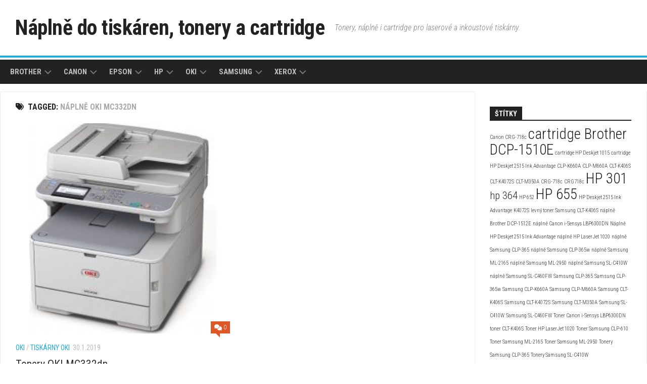

--- FILE ---
content_type: text/html; charset=UTF-8
request_url: https://cartridges.cz/tag/naplne-oki-mc332dn/
body_size: 8807
content:
<!DOCTYPE html> 
<html class="no-js" lang="cs">

<head>
	<meta charset="UTF-8">
	<meta name="viewport" content="width=device-width, initial-scale=1.0">
	<link rel="profile" href="https://gmpg.org/xfn/11">
		
	<meta name='robots' content='index, follow, max-image-preview:large, max-snippet:-1, max-video-preview:-1' />
<script>document.documentElement.className = document.documentElement.className.replace("no-js","js");</script>

	<!-- This site is optimized with the Yoast SEO plugin v20.6 - https://yoast.com/wordpress/plugins/seo/ -->
	<title>náplně OKI MC332dn Archivy - Náplně do tiskáren, tonery a cartridge</title>
	<link rel="canonical" href="https://cartridges.cz/tag/naplne-oki-mc332dn/" />
	<meta property="og:locale" content="cs_CZ" />
	<meta property="og:type" content="article" />
	<meta property="og:title" content="náplně OKI MC332dn Archivy - Náplně do tiskáren, tonery a cartridge" />
	<meta property="og:url" content="https://cartridges.cz/tag/naplne-oki-mc332dn/" />
	<meta property="og:site_name" content="Náplně do tiskáren, tonery a cartridge" />
	<meta name="twitter:card" content="summary_large_image" />
	<script type="application/ld+json" class="yoast-schema-graph">{"@context":"https://schema.org","@graph":[{"@type":"CollectionPage","@id":"https://cartridges.cz/tag/naplne-oki-mc332dn/","url":"https://cartridges.cz/tag/naplne-oki-mc332dn/","name":"náplně OKI MC332dn Archivy - Náplně do tiskáren, tonery a cartridge","isPartOf":{"@id":"https://cartridges.cz/#website"},"primaryImageOfPage":{"@id":"https://cartridges.cz/tag/naplne-oki-mc332dn/#primaryimage"},"image":{"@id":"https://cartridges.cz/tag/naplne-oki-mc332dn/#primaryimage"},"thumbnailUrl":"https://cartridges.cz/wp-content/uploads/2019/01/Tonery-OKI-MC332dn.jpg","breadcrumb":{"@id":"https://cartridges.cz/tag/naplne-oki-mc332dn/#breadcrumb"},"inLanguage":"cs"},{"@type":"ImageObject","inLanguage":"cs","@id":"https://cartridges.cz/tag/naplne-oki-mc332dn/#primaryimage","url":"https://cartridges.cz/wp-content/uploads/2019/01/Tonery-OKI-MC332dn.jpg","contentUrl":"https://cartridges.cz/wp-content/uploads/2019/01/Tonery-OKI-MC332dn.jpg","width":250,"height":250,"caption":"Tonery OKI MC332dn"},{"@type":"BreadcrumbList","@id":"https://cartridges.cz/tag/naplne-oki-mc332dn/#breadcrumb","itemListElement":[{"@type":"ListItem","position":1,"name":"Domů","item":"https://cartridges.cz/"},{"@type":"ListItem","position":2,"name":"náplně OKI MC332dn"}]},{"@type":"WebSite","@id":"https://cartridges.cz/#website","url":"https://cartridges.cz/","name":"Náplně do tiskáren, tonery a cartridge","description":"Tonery, náplně i cartridge pro laserové a inkoustové tiskárny.","potentialAction":[{"@type":"SearchAction","target":{"@type":"EntryPoint","urlTemplate":"https://cartridges.cz/?s={search_term_string}"},"query-input":"required name=search_term_string"}],"inLanguage":"cs"}]}</script>
	<!-- / Yoast SEO plugin. -->


<link rel='dns-prefetch' href='//fonts.googleapis.com' />
<link rel='dns-prefetch' href='//s.w.org' />
<link rel='dns-prefetch' href='//www.googletagmanager.com' />
<link rel="alternate" type="application/rss+xml" title="Náplně do tiskáren, tonery a cartridge &raquo; RSS zdroj" href="https://cartridges.cz/feed/" />
<link rel="alternate" type="application/rss+xml" title="Náplně do tiskáren, tonery a cartridge &raquo; RSS komentářů" href="https://cartridges.cz/comments/feed/" />
<link rel="alternate" type="application/rss+xml" title="Náplně do tiskáren, tonery a cartridge &raquo; RSS pro štítek náplně OKI MC332dn" href="https://cartridges.cz/tag/naplne-oki-mc332dn/feed/" />
<script type="text/javascript">
window._wpemojiSettings = {"baseUrl":"https:\/\/s.w.org\/images\/core\/emoji\/14.0.0\/72x72\/","ext":".png","svgUrl":"https:\/\/s.w.org\/images\/core\/emoji\/14.0.0\/svg\/","svgExt":".svg","source":{"concatemoji":"https:\/\/cartridges.cz\/wp-includes\/js\/wp-emoji-release.min.js?ver=6.0.11"}};
/*! This file is auto-generated */
!function(e,a,t){var n,r,o,i=a.createElement("canvas"),p=i.getContext&&i.getContext("2d");function s(e,t){var a=String.fromCharCode,e=(p.clearRect(0,0,i.width,i.height),p.fillText(a.apply(this,e),0,0),i.toDataURL());return p.clearRect(0,0,i.width,i.height),p.fillText(a.apply(this,t),0,0),e===i.toDataURL()}function c(e){var t=a.createElement("script");t.src=e,t.defer=t.type="text/javascript",a.getElementsByTagName("head")[0].appendChild(t)}for(o=Array("flag","emoji"),t.supports={everything:!0,everythingExceptFlag:!0},r=0;r<o.length;r++)t.supports[o[r]]=function(e){if(!p||!p.fillText)return!1;switch(p.textBaseline="top",p.font="600 32px Arial",e){case"flag":return s([127987,65039,8205,9895,65039],[127987,65039,8203,9895,65039])?!1:!s([55356,56826,55356,56819],[55356,56826,8203,55356,56819])&&!s([55356,57332,56128,56423,56128,56418,56128,56421,56128,56430,56128,56423,56128,56447],[55356,57332,8203,56128,56423,8203,56128,56418,8203,56128,56421,8203,56128,56430,8203,56128,56423,8203,56128,56447]);case"emoji":return!s([129777,127995,8205,129778,127999],[129777,127995,8203,129778,127999])}return!1}(o[r]),t.supports.everything=t.supports.everything&&t.supports[o[r]],"flag"!==o[r]&&(t.supports.everythingExceptFlag=t.supports.everythingExceptFlag&&t.supports[o[r]]);t.supports.everythingExceptFlag=t.supports.everythingExceptFlag&&!t.supports.flag,t.DOMReady=!1,t.readyCallback=function(){t.DOMReady=!0},t.supports.everything||(n=function(){t.readyCallback()},a.addEventListener?(a.addEventListener("DOMContentLoaded",n,!1),e.addEventListener("load",n,!1)):(e.attachEvent("onload",n),a.attachEvent("onreadystatechange",function(){"complete"===a.readyState&&t.readyCallback()})),(e=t.source||{}).concatemoji?c(e.concatemoji):e.wpemoji&&e.twemoji&&(c(e.twemoji),c(e.wpemoji)))}(window,document,window._wpemojiSettings);
</script>
<style type="text/css">
img.wp-smiley,
img.emoji {
	display: inline !important;
	border: none !important;
	box-shadow: none !important;
	height: 1em !important;
	width: 1em !important;
	margin: 0 0.07em !important;
	vertical-align: -0.1em !important;
	background: none !important;
	padding: 0 !important;
}
</style>
	<link rel='stylesheet' id='wp-block-library-css'  href='https://cartridges.cz/wp-includes/css/dist/block-library/style.min.css?ver=6.0.11' type='text/css' media='all' />
<style id='global-styles-inline-css' type='text/css'>
body{--wp--preset--color--black: #000000;--wp--preset--color--cyan-bluish-gray: #abb8c3;--wp--preset--color--white: #ffffff;--wp--preset--color--pale-pink: #f78da7;--wp--preset--color--vivid-red: #cf2e2e;--wp--preset--color--luminous-vivid-orange: #ff6900;--wp--preset--color--luminous-vivid-amber: #fcb900;--wp--preset--color--light-green-cyan: #7bdcb5;--wp--preset--color--vivid-green-cyan: #00d084;--wp--preset--color--pale-cyan-blue: #8ed1fc;--wp--preset--color--vivid-cyan-blue: #0693e3;--wp--preset--color--vivid-purple: #9b51e0;--wp--preset--gradient--vivid-cyan-blue-to-vivid-purple: linear-gradient(135deg,rgba(6,147,227,1) 0%,rgb(155,81,224) 100%);--wp--preset--gradient--light-green-cyan-to-vivid-green-cyan: linear-gradient(135deg,rgb(122,220,180) 0%,rgb(0,208,130) 100%);--wp--preset--gradient--luminous-vivid-amber-to-luminous-vivid-orange: linear-gradient(135deg,rgba(252,185,0,1) 0%,rgba(255,105,0,1) 100%);--wp--preset--gradient--luminous-vivid-orange-to-vivid-red: linear-gradient(135deg,rgba(255,105,0,1) 0%,rgb(207,46,46) 100%);--wp--preset--gradient--very-light-gray-to-cyan-bluish-gray: linear-gradient(135deg,rgb(238,238,238) 0%,rgb(169,184,195) 100%);--wp--preset--gradient--cool-to-warm-spectrum: linear-gradient(135deg,rgb(74,234,220) 0%,rgb(151,120,209) 20%,rgb(207,42,186) 40%,rgb(238,44,130) 60%,rgb(251,105,98) 80%,rgb(254,248,76) 100%);--wp--preset--gradient--blush-light-purple: linear-gradient(135deg,rgb(255,206,236) 0%,rgb(152,150,240) 100%);--wp--preset--gradient--blush-bordeaux: linear-gradient(135deg,rgb(254,205,165) 0%,rgb(254,45,45) 50%,rgb(107,0,62) 100%);--wp--preset--gradient--luminous-dusk: linear-gradient(135deg,rgb(255,203,112) 0%,rgb(199,81,192) 50%,rgb(65,88,208) 100%);--wp--preset--gradient--pale-ocean: linear-gradient(135deg,rgb(255,245,203) 0%,rgb(182,227,212) 50%,rgb(51,167,181) 100%);--wp--preset--gradient--electric-grass: linear-gradient(135deg,rgb(202,248,128) 0%,rgb(113,206,126) 100%);--wp--preset--gradient--midnight: linear-gradient(135deg,rgb(2,3,129) 0%,rgb(40,116,252) 100%);--wp--preset--duotone--dark-grayscale: url('#wp-duotone-dark-grayscale');--wp--preset--duotone--grayscale: url('#wp-duotone-grayscale');--wp--preset--duotone--purple-yellow: url('#wp-duotone-purple-yellow');--wp--preset--duotone--blue-red: url('#wp-duotone-blue-red');--wp--preset--duotone--midnight: url('#wp-duotone-midnight');--wp--preset--duotone--magenta-yellow: url('#wp-duotone-magenta-yellow');--wp--preset--duotone--purple-green: url('#wp-duotone-purple-green');--wp--preset--duotone--blue-orange: url('#wp-duotone-blue-orange');--wp--preset--font-size--small: 13px;--wp--preset--font-size--medium: 20px;--wp--preset--font-size--large: 36px;--wp--preset--font-size--x-large: 42px;}.has-black-color{color: var(--wp--preset--color--black) !important;}.has-cyan-bluish-gray-color{color: var(--wp--preset--color--cyan-bluish-gray) !important;}.has-white-color{color: var(--wp--preset--color--white) !important;}.has-pale-pink-color{color: var(--wp--preset--color--pale-pink) !important;}.has-vivid-red-color{color: var(--wp--preset--color--vivid-red) !important;}.has-luminous-vivid-orange-color{color: var(--wp--preset--color--luminous-vivid-orange) !important;}.has-luminous-vivid-amber-color{color: var(--wp--preset--color--luminous-vivid-amber) !important;}.has-light-green-cyan-color{color: var(--wp--preset--color--light-green-cyan) !important;}.has-vivid-green-cyan-color{color: var(--wp--preset--color--vivid-green-cyan) !important;}.has-pale-cyan-blue-color{color: var(--wp--preset--color--pale-cyan-blue) !important;}.has-vivid-cyan-blue-color{color: var(--wp--preset--color--vivid-cyan-blue) !important;}.has-vivid-purple-color{color: var(--wp--preset--color--vivid-purple) !important;}.has-black-background-color{background-color: var(--wp--preset--color--black) !important;}.has-cyan-bluish-gray-background-color{background-color: var(--wp--preset--color--cyan-bluish-gray) !important;}.has-white-background-color{background-color: var(--wp--preset--color--white) !important;}.has-pale-pink-background-color{background-color: var(--wp--preset--color--pale-pink) !important;}.has-vivid-red-background-color{background-color: var(--wp--preset--color--vivid-red) !important;}.has-luminous-vivid-orange-background-color{background-color: var(--wp--preset--color--luminous-vivid-orange) !important;}.has-luminous-vivid-amber-background-color{background-color: var(--wp--preset--color--luminous-vivid-amber) !important;}.has-light-green-cyan-background-color{background-color: var(--wp--preset--color--light-green-cyan) !important;}.has-vivid-green-cyan-background-color{background-color: var(--wp--preset--color--vivid-green-cyan) !important;}.has-pale-cyan-blue-background-color{background-color: var(--wp--preset--color--pale-cyan-blue) !important;}.has-vivid-cyan-blue-background-color{background-color: var(--wp--preset--color--vivid-cyan-blue) !important;}.has-vivid-purple-background-color{background-color: var(--wp--preset--color--vivid-purple) !important;}.has-black-border-color{border-color: var(--wp--preset--color--black) !important;}.has-cyan-bluish-gray-border-color{border-color: var(--wp--preset--color--cyan-bluish-gray) !important;}.has-white-border-color{border-color: var(--wp--preset--color--white) !important;}.has-pale-pink-border-color{border-color: var(--wp--preset--color--pale-pink) !important;}.has-vivid-red-border-color{border-color: var(--wp--preset--color--vivid-red) !important;}.has-luminous-vivid-orange-border-color{border-color: var(--wp--preset--color--luminous-vivid-orange) !important;}.has-luminous-vivid-amber-border-color{border-color: var(--wp--preset--color--luminous-vivid-amber) !important;}.has-light-green-cyan-border-color{border-color: var(--wp--preset--color--light-green-cyan) !important;}.has-vivid-green-cyan-border-color{border-color: var(--wp--preset--color--vivid-green-cyan) !important;}.has-pale-cyan-blue-border-color{border-color: var(--wp--preset--color--pale-cyan-blue) !important;}.has-vivid-cyan-blue-border-color{border-color: var(--wp--preset--color--vivid-cyan-blue) !important;}.has-vivid-purple-border-color{border-color: var(--wp--preset--color--vivid-purple) !important;}.has-vivid-cyan-blue-to-vivid-purple-gradient-background{background: var(--wp--preset--gradient--vivid-cyan-blue-to-vivid-purple) !important;}.has-light-green-cyan-to-vivid-green-cyan-gradient-background{background: var(--wp--preset--gradient--light-green-cyan-to-vivid-green-cyan) !important;}.has-luminous-vivid-amber-to-luminous-vivid-orange-gradient-background{background: var(--wp--preset--gradient--luminous-vivid-amber-to-luminous-vivid-orange) !important;}.has-luminous-vivid-orange-to-vivid-red-gradient-background{background: var(--wp--preset--gradient--luminous-vivid-orange-to-vivid-red) !important;}.has-very-light-gray-to-cyan-bluish-gray-gradient-background{background: var(--wp--preset--gradient--very-light-gray-to-cyan-bluish-gray) !important;}.has-cool-to-warm-spectrum-gradient-background{background: var(--wp--preset--gradient--cool-to-warm-spectrum) !important;}.has-blush-light-purple-gradient-background{background: var(--wp--preset--gradient--blush-light-purple) !important;}.has-blush-bordeaux-gradient-background{background: var(--wp--preset--gradient--blush-bordeaux) !important;}.has-luminous-dusk-gradient-background{background: var(--wp--preset--gradient--luminous-dusk) !important;}.has-pale-ocean-gradient-background{background: var(--wp--preset--gradient--pale-ocean) !important;}.has-electric-grass-gradient-background{background: var(--wp--preset--gradient--electric-grass) !important;}.has-midnight-gradient-background{background: var(--wp--preset--gradient--midnight) !important;}.has-small-font-size{font-size: var(--wp--preset--font-size--small) !important;}.has-medium-font-size{font-size: var(--wp--preset--font-size--medium) !important;}.has-large-font-size{font-size: var(--wp--preset--font-size--large) !important;}.has-x-large-font-size{font-size: var(--wp--preset--font-size--x-large) !important;}
</style>
<link rel='stylesheet' id='kontrast-style-css'  href='https://cartridges.cz/wp-content/themes/kontrast/style.css?ver=6.0.11' type='text/css' media='all' />
<style id='kontrast-style-inline-css' type='text/css'>
body { font-family: "Roboto Condensed", Arial, sans-serif; }

</style>
<link rel='stylesheet' id='kontrast-responsive-css'  href='https://cartridges.cz/wp-content/themes/kontrast/responsive.css?ver=6.0.11' type='text/css' media='all' />
<link rel='stylesheet' id='kontrast-font-awesome-css'  href='https://cartridges.cz/wp-content/themes/kontrast/fonts/all.min.css?ver=6.0.11' type='text/css' media='all' />
<link rel='stylesheet' id='roboto-condensed-css'  href='//fonts.googleapis.com/css?family=Roboto+Condensed%3A400%2C300italic%2C300%2C400italic%2C700&#038;subset=latin%2Clatin-ext&#038;ver=6.0.11' type='text/css' media='all' />
<script type='text/javascript' src='https://cartridges.cz/wp-includes/js/jquery/jquery.min.js?ver=3.6.0' id='jquery-core-js'></script>
<script type='text/javascript' src='https://cartridges.cz/wp-includes/js/jquery/jquery-migrate.min.js?ver=3.3.2' id='jquery-migrate-js'></script>
<script type='text/javascript' src='https://cartridges.cz/wp-content/themes/kontrast/js/jquery.flexslider.min.js?ver=6.0.11' id='kontrast-flexslider-js'></script>
<link rel="https://api.w.org/" href="https://cartridges.cz/wp-json/" /><link rel="alternate" type="application/json" href="https://cartridges.cz/wp-json/wp/v2/tags/2023" /><link rel="EditURI" type="application/rsd+xml" title="RSD" href="https://cartridges.cz/xmlrpc.php?rsd" />
<link rel="wlwmanifest" type="application/wlwmanifest+xml" href="https://cartridges.cz/wp-includes/wlwmanifest.xml" /> 
<meta name="generator" content="WordPress 6.0.11" />
<meta name="generator" content="Site Kit by Google 1.170.0" /><style id="kirki-inline-styles"></style></head>

<body class="archive tag tag-naplne-oki-mc332dn tag-2023 col-2cl full-width light-sidebar">

<svg xmlns="http://www.w3.org/2000/svg" viewBox="0 0 0 0" width="0" height="0" focusable="false" role="none" style="visibility: hidden; position: absolute; left: -9999px; overflow: hidden;" ><defs><filter id="wp-duotone-dark-grayscale"><feColorMatrix color-interpolation-filters="sRGB" type="matrix" values=" .299 .587 .114 0 0 .299 .587 .114 0 0 .299 .587 .114 0 0 .299 .587 .114 0 0 " /><feComponentTransfer color-interpolation-filters="sRGB" ><feFuncR type="table" tableValues="0 0.49803921568627" /><feFuncG type="table" tableValues="0 0.49803921568627" /><feFuncB type="table" tableValues="0 0.49803921568627" /><feFuncA type="table" tableValues="1 1" /></feComponentTransfer><feComposite in2="SourceGraphic" operator="in" /></filter></defs></svg><svg xmlns="http://www.w3.org/2000/svg" viewBox="0 0 0 0" width="0" height="0" focusable="false" role="none" style="visibility: hidden; position: absolute; left: -9999px; overflow: hidden;" ><defs><filter id="wp-duotone-grayscale"><feColorMatrix color-interpolation-filters="sRGB" type="matrix" values=" .299 .587 .114 0 0 .299 .587 .114 0 0 .299 .587 .114 0 0 .299 .587 .114 0 0 " /><feComponentTransfer color-interpolation-filters="sRGB" ><feFuncR type="table" tableValues="0 1" /><feFuncG type="table" tableValues="0 1" /><feFuncB type="table" tableValues="0 1" /><feFuncA type="table" tableValues="1 1" /></feComponentTransfer><feComposite in2="SourceGraphic" operator="in" /></filter></defs></svg><svg xmlns="http://www.w3.org/2000/svg" viewBox="0 0 0 0" width="0" height="0" focusable="false" role="none" style="visibility: hidden; position: absolute; left: -9999px; overflow: hidden;" ><defs><filter id="wp-duotone-purple-yellow"><feColorMatrix color-interpolation-filters="sRGB" type="matrix" values=" .299 .587 .114 0 0 .299 .587 .114 0 0 .299 .587 .114 0 0 .299 .587 .114 0 0 " /><feComponentTransfer color-interpolation-filters="sRGB" ><feFuncR type="table" tableValues="0.54901960784314 0.98823529411765" /><feFuncG type="table" tableValues="0 1" /><feFuncB type="table" tableValues="0.71764705882353 0.25490196078431" /><feFuncA type="table" tableValues="1 1" /></feComponentTransfer><feComposite in2="SourceGraphic" operator="in" /></filter></defs></svg><svg xmlns="http://www.w3.org/2000/svg" viewBox="0 0 0 0" width="0" height="0" focusable="false" role="none" style="visibility: hidden; position: absolute; left: -9999px; overflow: hidden;" ><defs><filter id="wp-duotone-blue-red"><feColorMatrix color-interpolation-filters="sRGB" type="matrix" values=" .299 .587 .114 0 0 .299 .587 .114 0 0 .299 .587 .114 0 0 .299 .587 .114 0 0 " /><feComponentTransfer color-interpolation-filters="sRGB" ><feFuncR type="table" tableValues="0 1" /><feFuncG type="table" tableValues="0 0.27843137254902" /><feFuncB type="table" tableValues="0.5921568627451 0.27843137254902" /><feFuncA type="table" tableValues="1 1" /></feComponentTransfer><feComposite in2="SourceGraphic" operator="in" /></filter></defs></svg><svg xmlns="http://www.w3.org/2000/svg" viewBox="0 0 0 0" width="0" height="0" focusable="false" role="none" style="visibility: hidden; position: absolute; left: -9999px; overflow: hidden;" ><defs><filter id="wp-duotone-midnight"><feColorMatrix color-interpolation-filters="sRGB" type="matrix" values=" .299 .587 .114 0 0 .299 .587 .114 0 0 .299 .587 .114 0 0 .299 .587 .114 0 0 " /><feComponentTransfer color-interpolation-filters="sRGB" ><feFuncR type="table" tableValues="0 0" /><feFuncG type="table" tableValues="0 0.64705882352941" /><feFuncB type="table" tableValues="0 1" /><feFuncA type="table" tableValues="1 1" /></feComponentTransfer><feComposite in2="SourceGraphic" operator="in" /></filter></defs></svg><svg xmlns="http://www.w3.org/2000/svg" viewBox="0 0 0 0" width="0" height="0" focusable="false" role="none" style="visibility: hidden; position: absolute; left: -9999px; overflow: hidden;" ><defs><filter id="wp-duotone-magenta-yellow"><feColorMatrix color-interpolation-filters="sRGB" type="matrix" values=" .299 .587 .114 0 0 .299 .587 .114 0 0 .299 .587 .114 0 0 .299 .587 .114 0 0 " /><feComponentTransfer color-interpolation-filters="sRGB" ><feFuncR type="table" tableValues="0.78039215686275 1" /><feFuncG type="table" tableValues="0 0.94901960784314" /><feFuncB type="table" tableValues="0.35294117647059 0.47058823529412" /><feFuncA type="table" tableValues="1 1" /></feComponentTransfer><feComposite in2="SourceGraphic" operator="in" /></filter></defs></svg><svg xmlns="http://www.w3.org/2000/svg" viewBox="0 0 0 0" width="0" height="0" focusable="false" role="none" style="visibility: hidden; position: absolute; left: -9999px; overflow: hidden;" ><defs><filter id="wp-duotone-purple-green"><feColorMatrix color-interpolation-filters="sRGB" type="matrix" values=" .299 .587 .114 0 0 .299 .587 .114 0 0 .299 .587 .114 0 0 .299 .587 .114 0 0 " /><feComponentTransfer color-interpolation-filters="sRGB" ><feFuncR type="table" tableValues="0.65098039215686 0.40392156862745" /><feFuncG type="table" tableValues="0 1" /><feFuncB type="table" tableValues="0.44705882352941 0.4" /><feFuncA type="table" tableValues="1 1" /></feComponentTransfer><feComposite in2="SourceGraphic" operator="in" /></filter></defs></svg><svg xmlns="http://www.w3.org/2000/svg" viewBox="0 0 0 0" width="0" height="0" focusable="false" role="none" style="visibility: hidden; position: absolute; left: -9999px; overflow: hidden;" ><defs><filter id="wp-duotone-blue-orange"><feColorMatrix color-interpolation-filters="sRGB" type="matrix" values=" .299 .587 .114 0 0 .299 .587 .114 0 0 .299 .587 .114 0 0 .299 .587 .114 0 0 " /><feComponentTransfer color-interpolation-filters="sRGB" ><feFuncR type="table" tableValues="0.098039215686275 1" /><feFuncG type="table" tableValues="0 0.66274509803922" /><feFuncB type="table" tableValues="0.84705882352941 0.41960784313725" /><feFuncA type="table" tableValues="1 1" /></feComponentTransfer><feComposite in2="SourceGraphic" operator="in" /></filter></defs></svg>
<a class="skip-link screen-reader-text" href="#page">Skip to content</a>

<div id="wrapper">

	<header id="header">
		
				
				
				
		<div class="container-inner group">
			
							<div class="group pad">
					<p class="site-title"><a href="https://cartridges.cz/" rel="home">Náplně do tiskáren, tonery a cartridge</a></p>
											<p class="site-description">Tonery, náplně i cartridge pro laserové a inkoustové tiskárny.</p>
														</div>
						
						
							<div id="wrap-nav-header" class="wrap-nav">
							<nav id="nav-header-nav" class="main-navigation nav-menu">
			<button class="menu-toggle" aria-controls="primary-menu" aria-expanded="false">
				<span class="screen-reader-text">Expand Menu</span><div class="menu-toggle-icon"><span></span><span></span><span></span></div>			</button>
			<div class="menu-top-container"><ul id="nav-header" class="menu"><li id="menu-item-242" class="menu-item menu-item-type-taxonomy menu-item-object-category menu-item-has-children menu-item-242"><span class="menu-item-wrapper has-arrow"><a href="https://cartridges.cz/category/brother/">Brother</a><button onClick="alxMediaMenu.toggleItem(this)"><span class="screen-reader-text">Toggle Child Menu</span><svg class="svg-icon" aria-hidden="true" role="img" focusable="false" xmlns="http://www.w3.org/2000/svg" width="14" height="8" viewBox="0 0 20 12"><polygon fill="" fill-rule="evenodd" points="1319.899 365.778 1327.678 358 1329.799 360.121 1319.899 370.021 1310 360.121 1312.121 358" transform="translate(-1310 -358)"></polygon></svg></button></span>
<ul class="sub-menu">
	<li id="menu-item-243" class="menu-item menu-item-type-taxonomy menu-item-object-category menu-item-243"><span class="menu-item-wrapper"><a href="https://cartridges.cz/category/brother/tiskarny-brother/">Tiskárny Brother</a></span></li>
	<li id="menu-item-244" class="menu-item menu-item-type-taxonomy menu-item-object-category menu-item-244"><span class="menu-item-wrapper"><a href="https://cartridges.cz/category/brother/tonery-brother/">Tonery Brother</a></span></li>
</ul>
</li>
<li id="menu-item-459" class="menu-item menu-item-type-taxonomy menu-item-object-category menu-item-has-children menu-item-459"><span class="menu-item-wrapper has-arrow"><a href="https://cartridges.cz/category/canon/">Canon</a><button onClick="alxMediaMenu.toggleItem(this)"><span class="screen-reader-text">Toggle Child Menu</span><svg class="svg-icon" aria-hidden="true" role="img" focusable="false" xmlns="http://www.w3.org/2000/svg" width="14" height="8" viewBox="0 0 20 12"><polygon fill="" fill-rule="evenodd" points="1319.899 365.778 1327.678 358 1329.799 360.121 1319.899 370.021 1310 360.121 1312.121 358" transform="translate(-1310 -358)"></polygon></svg></button></span>
<ul class="sub-menu">
	<li id="menu-item-966" class="menu-item menu-item-type-taxonomy menu-item-object-category menu-item-966"><span class="menu-item-wrapper"><a href="https://cartridges.cz/category/canon/cartridge-canon/">Cartridge Canon</a></span></li>
	<li id="menu-item-466" class="menu-item menu-item-type-taxonomy menu-item-object-category menu-item-466"><span class="menu-item-wrapper"><a href="https://cartridges.cz/category/canon/tiskarny-canon/">Tiskárny Canon</a></span></li>
	<li id="menu-item-460" class="menu-item menu-item-type-taxonomy menu-item-object-category menu-item-460"><span class="menu-item-wrapper"><a href="https://cartridges.cz/category/canon/tonery-canon/">Tonery Canon</a></span></li>
</ul>
</li>
<li id="menu-item-5593" class="menu-item menu-item-type-taxonomy menu-item-object-category menu-item-has-children menu-item-5593"><span class="menu-item-wrapper has-arrow"><a href="https://cartridges.cz/category/epson/">Epson</a><button onClick="alxMediaMenu.toggleItem(this)"><span class="screen-reader-text">Toggle Child Menu</span><svg class="svg-icon" aria-hidden="true" role="img" focusable="false" xmlns="http://www.w3.org/2000/svg" width="14" height="8" viewBox="0 0 20 12"><polygon fill="" fill-rule="evenodd" points="1319.899 365.778 1327.678 358 1329.799 360.121 1319.899 370.021 1310 360.121 1312.121 358" transform="translate(-1310 -358)"></polygon></svg></button></span>
<ul class="sub-menu">
	<li id="menu-item-5594" class="menu-item menu-item-type-taxonomy menu-item-object-category menu-item-5594"><span class="menu-item-wrapper"><a href="https://cartridges.cz/category/epson/cartridge-epson/">Cartridge Epson</a></span></li>
	<li id="menu-item-5624" class="menu-item menu-item-type-taxonomy menu-item-object-category menu-item-5624"><span class="menu-item-wrapper"><a href="https://cartridges.cz/category/epson/tiskarny-epson/">Tiskárny Epson</a></span></li>
</ul>
</li>
<li id="menu-item-173" class="menu-item menu-item-type-taxonomy menu-item-object-category menu-item-has-children menu-item-173"><span class="menu-item-wrapper has-arrow"><a href="https://cartridges.cz/category/hp/">HP</a><button onClick="alxMediaMenu.toggleItem(this)"><span class="screen-reader-text">Toggle Child Menu</span><svg class="svg-icon" aria-hidden="true" role="img" focusable="false" xmlns="http://www.w3.org/2000/svg" width="14" height="8" viewBox="0 0 20 12"><polygon fill="" fill-rule="evenodd" points="1319.899 365.778 1327.678 358 1329.799 360.121 1319.899 370.021 1310 360.121 1312.121 358" transform="translate(-1310 -358)"></polygon></svg></button></span>
<ul class="sub-menu">
	<li id="menu-item-866" class="menu-item menu-item-type-taxonomy menu-item-object-category menu-item-866"><span class="menu-item-wrapper"><a href="https://cartridges.cz/category/hp/cartridge-hp/">Cartridge HP</a></span></li>
	<li id="menu-item-174" class="menu-item menu-item-type-taxonomy menu-item-object-category menu-item-174"><span class="menu-item-wrapper"><a href="https://cartridges.cz/category/hp/tonery-hp/">Tonery HP</a></span></li>
	<li id="menu-item-180" class="menu-item menu-item-type-taxonomy menu-item-object-category menu-item-180"><span class="menu-item-wrapper"><a href="https://cartridges.cz/category/hp/tiskarny-hp/">Tiskárny HP</a></span></li>
</ul>
</li>
<li id="menu-item-4675" class="menu-item menu-item-type-taxonomy menu-item-object-category menu-item-has-children menu-item-4675"><span class="menu-item-wrapper has-arrow"><a href="https://cartridges.cz/category/oki/">Oki</a><button onClick="alxMediaMenu.toggleItem(this)"><span class="screen-reader-text">Toggle Child Menu</span><svg class="svg-icon" aria-hidden="true" role="img" focusable="false" xmlns="http://www.w3.org/2000/svg" width="14" height="8" viewBox="0 0 20 12"><polygon fill="" fill-rule="evenodd" points="1319.899 365.778 1327.678 358 1329.799 360.121 1319.899 370.021 1310 360.121 1312.121 358" transform="translate(-1310 -358)"></polygon></svg></button></span>
<ul class="sub-menu">
	<li id="menu-item-4687" class="menu-item menu-item-type-taxonomy menu-item-object-category menu-item-4687"><span class="menu-item-wrapper"><a href="https://cartridges.cz/category/oki/tiskarny-oki/">Tiskárny OKI</a></span></li>
	<li id="menu-item-4676" class="menu-item menu-item-type-taxonomy menu-item-object-category menu-item-4676"><span class="menu-item-wrapper"><a href="https://cartridges.cz/category/oki/tonery-oki/">Tonery Oki</a></span></li>
</ul>
</li>
<li id="menu-item-6" class="menu-item menu-item-type-taxonomy menu-item-object-category menu-item-has-children menu-item-6"><span class="menu-item-wrapper has-arrow"><a href="https://cartridges.cz/category/samsung/">Samsung</a><button onClick="alxMediaMenu.toggleItem(this)"><span class="screen-reader-text">Toggle Child Menu</span><svg class="svg-icon" aria-hidden="true" role="img" focusable="false" xmlns="http://www.w3.org/2000/svg" width="14" height="8" viewBox="0 0 20 12"><polygon fill="" fill-rule="evenodd" points="1319.899 365.778 1327.678 358 1329.799 360.121 1319.899 370.021 1310 360.121 1312.121 358" transform="translate(-1310 -358)"></polygon></svg></button></span>
<ul class="sub-menu">
	<li id="menu-item-7" class="menu-item menu-item-type-taxonomy menu-item-object-category menu-item-7"><span class="menu-item-wrapper"><a href="https://cartridges.cz/category/samsung/tiskarny-samsung/">Tiskárny Samsung</a></span></li>
	<li id="menu-item-8" class="menu-item menu-item-type-taxonomy menu-item-object-category menu-item-8"><span class="menu-item-wrapper"><a href="https://cartridges.cz/category/samsung/tonery-samsung/">Tonery Samsung</a></span></li>
</ul>
</li>
<li id="menu-item-5260" class="menu-item menu-item-type-taxonomy menu-item-object-category menu-item-has-children menu-item-5260"><span class="menu-item-wrapper has-arrow"><a href="https://cartridges.cz/category/xerox/">Xerox</a><button onClick="alxMediaMenu.toggleItem(this)"><span class="screen-reader-text">Toggle Child Menu</span><svg class="svg-icon" aria-hidden="true" role="img" focusable="false" xmlns="http://www.w3.org/2000/svg" width="14" height="8" viewBox="0 0 20 12"><polygon fill="" fill-rule="evenodd" points="1319.899 365.778 1327.678 358 1329.799 360.121 1319.899 370.021 1310 360.121 1312.121 358" transform="translate(-1310 -358)"></polygon></svg></button></span>
<ul class="sub-menu">
	<li id="menu-item-5261" class="menu-item menu-item-type-taxonomy menu-item-object-category menu-item-5261"><span class="menu-item-wrapper"><a href="https://cartridges.cz/category/xerox/tiskarny-xerox/">Tiskárny Xerox</a></span></li>
	<li id="menu-item-5262" class="menu-item menu-item-type-taxonomy menu-item-object-category menu-item-5262"><span class="menu-item-wrapper"><a href="https://cartridges.cz/category/xerox/tonery-xerox/">Tonery Xerox</a></span></li>
</ul>
</li>
</ul></div>		</nav>
						</div>
						
						
		</div><!--/.container-->
		
	</header><!--/#header-->
	
	<div class="container" id="page">
		<div class="container-inner">			
			<div class="main">
				<div class="main-inner group">
<div class="content">

	<div class="page-title pad group">

			<h1><i class="fas fa-tags"></i>Tagged: <span>náplně OKI MC332dn</span></h1>
		
	
</div><!--/.page-title-->
	<div class="pad group">

							
		
						<div class="post-list group">
				<div class="post-row">					<article id="post-4755" class="group post-4755 post type-post status-publish format-standard has-post-thumbnail hentry category-oki category-tiskarny-oki tag-naplne-oki-mc332dn tag-oki-mc332dn tag-tonery-oki-mc332dn">	
	<div class="post-inner post-hover">
		
		<div class="post-thumbnail">
			<a href="https://cartridges.cz/tonery-oki-mc332dn/">
									<img width="250" height="245" src="https://cartridges.cz/wp-content/uploads/2019/01/Tonery-OKI-MC332dn-250x245.jpg" class="attachment-kontrast-medium size-kontrast-medium wp-post-image" alt="Tonery OKI MC332dn" loading="eager" />																			</a>
							<a class="post-comments" href="https://cartridges.cz/tonery-oki-mc332dn/#respond"><span><i class="fas fa-comments"></i>0</span></a>
					</div><!--/.post-thumbnail-->
		
		<div class="post-meta group">
			<p class="post-category"><a href="https://cartridges.cz/category/oki/" rel="category tag">Oki</a> / <a href="https://cartridges.cz/category/oki/tiskarny-oki/" rel="category tag">Tiskárny OKI</a></p>
			<p class="post-date">30.1.2019</p>
		</div><!--/.post-meta-->
		
		<h2 class="post-title">
			<a href="https://cartridges.cz/tonery-oki-mc332dn/" rel="bookmark">Tonery OKI MC332dn</a>
		</h2><!--/.post-title-->
		
				<div class="entry excerpt">				
			<p>Tonery OKI MC332dn Oblíbená barevná multifunkční laserovka z nabídky známého výrobce, pro malé firmy. Každý měsíc ji můžete zatížit až 30.000 výtisky. Má automatický podavač dokumentů, který Vám může ušetřit hromadu času při zpracování vícestránkových dokumentů. parametry OKI MC332dn barevná laserová multifunkční tiskárna&#46;&#46;&#46;</p>
		</div><!--/.entry-->
				
	</div><!--/.post-inner-->	
</article><!--/.post-->					</div>			</div><!--/.post-list-->
			
			<nav class="pagination group">
			<ul class="group">
			<li class="prev left"></li>
			<li class="next right"></li>
		</ul>
	</nav><!--/.pagination-->

		
	</div><!--/.pad-->

</div><!--/.content-->


	<div class="sidebar s1 ">
		
		<a class="sidebar-toggle" title="Expand Sidebar"><i class="fa icon-sidebar-toggle"></i></a>
		
		<div class="sidebar-content">
			
						
						
			<div id="tag_cloud-2" class="widget widget_tag_cloud"><h3 class="group"><span>Štítky</span></h3><div class="tagcloud"><a href="https://cartridges.cz/tag/canon-crg-718c/" class="tag-cloud-link tag-link-267 tag-link-position-1" style="font-size: 8pt;" aria-label="Canon CRG-718c (2 položky)">Canon CRG-718c</a>
<a href="https://cartridges.cz/tag/cartridge-brother-dcp-1510e/" class="tag-cloud-link tag-link-1809 tag-link-position-2" style="font-size: 22pt;" aria-label="cartridge Brother DCP-1510E (4 položky)">cartridge Brother DCP-1510E</a>
<a href="https://cartridges.cz/tag/cartridge-hp-deskjet-1015/" class="tag-cloud-link tag-link-447 tag-link-position-3" style="font-size: 8pt;" aria-label="cartridge HP Deskjet 1015 (2 položky)">cartridge HP Deskjet 1015</a>
<a href="https://cartridges.cz/tag/cartridge-hp-deskjet-2515-ink-advantage/" class="tag-cloud-link tag-link-435 tag-link-position-4" style="font-size: 8pt;" aria-label="cartridge HP Deskjet 2515 Ink Advantage (2 položky)">cartridge HP Deskjet 2515 Ink Advantage</a>
<a href="https://cartridges.cz/tag/clp-k660a/" class="tag-cloud-link tag-link-339 tag-link-position-5" style="font-size: 8pt;" aria-label="CLP-K660A (2 položky)">CLP-K660A</a>
<a href="https://cartridges.cz/tag/clp-m660a/" class="tag-cloud-link tag-link-341 tag-link-position-6" style="font-size: 8pt;" aria-label="CLP-M660A (2 položky)">CLP-M660A</a>
<a href="https://cartridges.cz/tag/clt-k406s/" class="tag-cloud-link tag-link-473 tag-link-position-7" style="font-size: 8pt;" aria-label="CLT-K406S (2 položky)">CLT-K406S</a>
<a href="https://cartridges.cz/tag/clt-k4072s/" class="tag-cloud-link tag-link-213 tag-link-position-8" style="font-size: 8pt;" aria-label="CLT-K4072S (2 položky)">CLT-K4072S</a>
<a href="https://cartridges.cz/tag/clt-m350a/" class="tag-cloud-link tag-link-332 tag-link-position-9" style="font-size: 8pt;" aria-label="CLT-M350A (2 položky)">CLT-M350A</a>
<a href="https://cartridges.cz/tag/crg-718c/" class="tag-cloud-link tag-link-268 tag-link-position-10" style="font-size: 8pt;" aria-label="CRG-718c (2 položky)">CRG-718c</a>
<a href="https://cartridges.cz/tag/crg718c/" class="tag-cloud-link tag-link-269 tag-link-position-11" style="font-size: 8pt;" aria-label="CRG718c (2 položky)">CRG718c</a>
<a href="https://cartridges.cz/tag/hp-301/" class="tag-cloud-link tag-link-713 tag-link-position-12" style="font-size: 22pt;" aria-label="HP 301 (4 položky)">HP 301</a>
<a href="https://cartridges.cz/tag/hp-364/" class="tag-cloud-link tag-link-868 tag-link-position-13" style="font-size: 15.636363636364pt;" aria-label="hp 364 (3 položky)">hp 364</a>
<a href="https://cartridges.cz/tag/hp-652/" class="tag-cloud-link tag-link-355 tag-link-position-14" style="font-size: 8pt;" aria-label="HP 652 (2 položky)">HP 652</a>
<a href="https://cartridges.cz/tag/hp-655/" class="tag-cloud-link tag-link-600 tag-link-position-15" style="font-size: 22pt;" aria-label="HP 655 (4 položky)">HP 655</a>
<a href="https://cartridges.cz/tag/hp-deskjet-2515-ink-advantage/" class="tag-cloud-link tag-link-434 tag-link-position-16" style="font-size: 8pt;" aria-label="HP Deskjet 2515 Ink Advantage (2 položky)">HP Deskjet 2515 Ink Advantage</a>
<a href="https://cartridges.cz/tag/k4072s/" class="tag-cloud-link tag-link-214 tag-link-position-17" style="font-size: 8pt;" aria-label="K4072S (2 položky)">K4072S</a>
<a href="https://cartridges.cz/tag/levny-toner-samsung-clt-k406s/" class="tag-cloud-link tag-link-475 tag-link-position-18" style="font-size: 8pt;" aria-label="levný toner Samsung CLT-K406S (2 položky)">levný toner Samsung CLT-K406S</a>
<a href="https://cartridges.cz/tag/naplne-brother-dcp-1512e/" class="tag-cloud-link tag-link-132 tag-link-position-19" style="font-size: 8pt;" aria-label="náplně Brother DCP-1512E (2 položky)">náplně Brother DCP-1512E</a>
<a href="https://cartridges.cz/tag/naplne-canon-i-sensys-lbp6300dn/" class="tag-cloud-link tag-link-301 tag-link-position-20" style="font-size: 8pt;" aria-label="náplně Canon i-Sensys LBP6300DN (2 položky)">náplně Canon i-Sensys LBP6300DN</a>
<a href="https://cartridges.cz/tag/naplne-hp-deskjet-2515-ink-advantage/" class="tag-cloud-link tag-link-433 tag-link-position-21" style="font-size: 8pt;" aria-label="Náplně HP Deskjet 2515 Ink Advantage (2 položky)">Náplně HP Deskjet 2515 Ink Advantage</a>
<a href="https://cartridges.cz/tag/naplne-hp-laserjet-1020/" class="tag-cloud-link tag-link-104 tag-link-position-22" style="font-size: 8pt;" aria-label="náplně HP LaserJet 1020 (2 položky)">náplně HP LaserJet 1020</a>
<a href="https://cartridges.cz/tag/naplne-samsung-clp-365/" class="tag-cloud-link tag-link-488 tag-link-position-23" style="font-size: 8pt;" aria-label="náplně Samsung CLP-365 (2 položky)">náplně Samsung CLP-365</a>
<a href="https://cartridges.cz/tag/naplne-samsung-clp-365w/" class="tag-cloud-link tag-link-491 tag-link-position-24" style="font-size: 8pt;" aria-label="náplně Samsung CLP-365w (2 položky)">náplně Samsung CLP-365w</a>
<a href="https://cartridges.cz/tag/naplne-samsung-ml-2165/" class="tag-cloud-link tag-link-72 tag-link-position-25" style="font-size: 8pt;" aria-label="náplně Samsung ML-2165 (2 položky)">náplně Samsung ML-2165</a>
<a href="https://cartridges.cz/tag/naplne-samsung-ml-2950/" class="tag-cloud-link tag-link-626 tag-link-position-26" style="font-size: 8pt;" aria-label="náplně Samsung ML-2950 (2 položky)">náplně Samsung ML-2950</a>
<a href="https://cartridges.cz/tag/naplne-samsung-sl-c410w/" class="tag-cloud-link tag-link-509 tag-link-position-27" style="font-size: 8pt;" aria-label="náplně Samsung SL-C410W (2 položky)">náplně Samsung SL-C410W</a>
<a href="https://cartridges.cz/tag/naplne-samsung-sl-c460fw/" class="tag-cloud-link tag-link-515 tag-link-position-28" style="font-size: 8pt;" aria-label="náplně Samsung SL-C460FW (2 položky)">náplně Samsung SL-C460FW</a>
<a href="https://cartridges.cz/tag/samsung-clp-365/" class="tag-cloud-link tag-link-487 tag-link-position-29" style="font-size: 8pt;" aria-label="Samsung CLP-365 (2 položky)">Samsung CLP-365</a>
<a href="https://cartridges.cz/tag/samsung-clp-365w/" class="tag-cloud-link tag-link-490 tag-link-position-30" style="font-size: 8pt;" aria-label="Samsung CLP-365w (2 položky)">Samsung CLP-365w</a>
<a href="https://cartridges.cz/tag/samsung-clp-k660a/" class="tag-cloud-link tag-link-338 tag-link-position-31" style="font-size: 8pt;" aria-label="Samsung CLP-K660A (2 položky)">Samsung CLP-K660A</a>
<a href="https://cartridges.cz/tag/samsung-clp-m660a/" class="tag-cloud-link tag-link-340 tag-link-position-32" style="font-size: 8pt;" aria-label="Samsung CLP-M660A (2 položky)">Samsung CLP-M660A</a>
<a href="https://cartridges.cz/tag/samsung-clt-k406s/" class="tag-cloud-link tag-link-472 tag-link-position-33" style="font-size: 8pt;" aria-label="Samsung CLT-K406S (2 položky)">Samsung CLT-K406S</a>
<a href="https://cartridges.cz/tag/samsung-clt-k4072s/" class="tag-cloud-link tag-link-212 tag-link-position-34" style="font-size: 8pt;" aria-label="Samsung CLT-K4072S (2 položky)">Samsung CLT-K4072S</a>
<a href="https://cartridges.cz/tag/samsung-clt-m350a/" class="tag-cloud-link tag-link-331 tag-link-position-35" style="font-size: 8pt;" aria-label="Samsung CLT-M350A (2 položky)">Samsung CLT-M350A</a>
<a href="https://cartridges.cz/tag/samsung-sl-c410w/" class="tag-cloud-link tag-link-508 tag-link-position-36" style="font-size: 8pt;" aria-label="Samsung SL-C410W (2 položky)">Samsung SL-C410W</a>
<a href="https://cartridges.cz/tag/samsung-sl-c460fw/" class="tag-cloud-link tag-link-514 tag-link-position-37" style="font-size: 8pt;" aria-label="Samsung SL-C460FW (2 položky)">Samsung SL-C460FW</a>
<a href="https://cartridges.cz/tag/toner-canon-i-sensys-lbp6300dn/" class="tag-cloud-link tag-link-300 tag-link-position-38" style="font-size: 8pt;" aria-label="Toner Canon i-Sensys LBP6300DN (2 položky)">Toner Canon i-Sensys LBP6300DN</a>
<a href="https://cartridges.cz/tag/toner-clt-k406s/" class="tag-cloud-link tag-link-474 tag-link-position-39" style="font-size: 8pt;" aria-label="toner CLT-K406S (2 položky)">toner CLT-K406S</a>
<a href="https://cartridges.cz/tag/toner-hp-laserjet-1020/" class="tag-cloud-link tag-link-103 tag-link-position-40" style="font-size: 8pt;" aria-label="Toner HP LaserJet 1020 (2 položky)">Toner HP LaserJet 1020</a>
<a href="https://cartridges.cz/tag/toner-samsung-clp-610/" class="tag-cloud-link tag-link-342 tag-link-position-41" style="font-size: 8pt;" aria-label="Toner Samsung CLP-610 (2 položky)">Toner Samsung CLP-610</a>
<a href="https://cartridges.cz/tag/toner-samsung-ml-2165/" class="tag-cloud-link tag-link-71 tag-link-position-42" style="font-size: 8pt;" aria-label="Toner Samsung ML-2165 (2 položky)">Toner Samsung ML-2165</a>
<a href="https://cartridges.cz/tag/toner-samsung-ml-2950/" class="tag-cloud-link tag-link-625 tag-link-position-43" style="font-size: 8pt;" aria-label="Toner Samsung ML-2950 (2 položky)">Toner Samsung ML-2950</a>
<a href="https://cartridges.cz/tag/tonery-samsung-clp-365/" class="tag-cloud-link tag-link-486 tag-link-position-44" style="font-size: 8pt;" aria-label="Tonery Samsung CLP-365 (2 položky)">Tonery Samsung CLP-365</a>
<a href="https://cartridges.cz/tag/tonery-samsung-sl-c410w/" class="tag-cloud-link tag-link-507 tag-link-position-45" style="font-size: 8pt;" aria-label="Tonery Samsung SL-C410W (2 položky)">Tonery Samsung SL-C410W</a></div>
</div><div id="search-5" class="widget widget_search"><h3 class="group"><span>hledej</span></h3><form method="get" class="searchform themeform" action="https://cartridges.cz/">
	<div>
		<input type="text" class="search" name="s" onblur="if(this.value=='')this.value='To search type and hit enter';" onfocus="if(this.value=='To search type and hit enter')this.value='';" value="To search type and hit enter" />
	</div>
</form></div><div id="rss-2" class="widget widget_rss"><h3 class="group"><span><a class="rsswidget rss-widget-feed" href="http://eublog.cz/feed"><img class="rss-widget-icon" style="border:0" width="14" height="14" src="https://cartridges.cz/wp-includes/images/rss.png" alt="RSS" /></a> <a class="rsswidget rss-widget-title" href="https://eublog.cz/">News</a></span></h3><ul><li><a class='rsswidget' href='https://eublog.cz/oklahoma-city/'>Oklahoma City</a> <span class="rss-date">27.5.2025</span></li><li><a class='rsswidget' href='https://eublog.cz/tokio/'>Tokio</a> <span class="rss-date">25.5.2025</span></li><li><a class='rsswidget' href='https://eublog.cz/yokohama/'>Yokohama</a> <span class="rss-date">24.5.2025</span></li><li><a class='rsswidget' href='https://eublog.cz/osaka/'>Osaka</a> <span class="rss-date">24.5.2025</span></li><li><a class='rsswidget' href='https://eublog.cz/nagoya/'>Nagoya</a> <span class="rss-date">23.5.2025</span></li><li><a class='rsswidget' href='https://eublog.cz/sapporo/'>Sapporo</a> <span class="rss-date">20.5.2025</span></li><li><a class='rsswidget' href='https://eublog.cz/fukuoka/'>Fukuoka</a> <span class="rss-date">18.5.2025</span></li><li><a class='rsswidget' href='https://eublog.cz/kawasaki-kanagawa/'>Kawasaki (Kanagawa)</a> <span class="rss-date">17.5.2025</span></li><li><a class='rsswidget' href='https://eublog.cz/kobe/'>Kobe</a> <span class="rss-date">16.5.2025</span></li><li><a class='rsswidget' href='https://eublog.cz/kyoto/'>Kyoto</a> <span class="rss-date">13.5.2025</span></li></ul></div><div id="rss-3" class="widget widget_rss"><h3 class="group"><span><a class="rsswidget rss-widget-feed" href="https://technischefakten.de/feed"><img class="rss-widget-icon" style="border:0" width="14" height="14" src="https://cartridges.cz/wp-includes/images/rss.png" alt="RSS" /></a> <a class="rsswidget rss-widget-title" href="https://technischefakten.de/">Technische Parameter</a></span></h3><ul><li><a class='rsswidget' href='https://technischefakten.de/motorcodes-peugeot-407/'>Motorcodes Peugeot 407</a></li><li><a class='rsswidget' href='https://technischefakten.de/motorcodes-peugeot-406/'>Motorcodes Peugeot 406</a></li><li><a class='rsswidget' href='https://technischefakten.de/motorcodes-peugeot-301/'>Motorcodes Peugeot 301</a></li><li><a class='rsswidget' href='https://technischefakten.de/motorcodes-peugeot-309/'>Motorcodes Peugeot 309</a></li><li><a class='rsswidget' href='https://technischefakten.de/ducati-hypermotard/'>Ducati Hypermotard</a></li></ul></div>			
		</div><!--/.sidebar-content-->
		
	</div><!--/.sidebar-->

		

				</div><!--/.main-inner-->
			</div><!--/.main-->
		</div><!--/.container-inner-->
	</div><!--/.container-->

	<footer id="footer">

		
		
		
		
		<div class="container" id="footer-bottom">
			<div class="container-inner">

				<a id="back-to-top" href="#"><i class="fas fa-angle-up"></i></a>

				<div class="pad group">

					<div class="grid one-half">

						<div id="copyright">
															<p>Náplně do tiskáren, tonery a cartridge &copy; 2026. All Rights Reserved.</p>
													</div><!--/#copyright-->

												<div id="credit">
							<p>Powered by <a href="http://wordpress.org" rel="nofollow">WordPress</a>. Theme by <a href="http://alx.media" rel="nofollow">Alx</a>.</p>
						</div><!--/#credit-->
						
					</div>

					<div class="grid one-half last">
																								</div>

				</div><!--/.pad-->

			</div><!--/.container-inner-->
		</div><!--/.container-->

	</footer><!--/#footer-->

</div><!--/#wrapper-->

<script type='text/javascript' src='https://cartridges.cz/wp-content/themes/kontrast/js/jquery.fitvids.js?ver=6.0.11' id='kontrast-fitvids-js'></script>
<script type='text/javascript' src='https://cartridges.cz/wp-content/themes/kontrast/js/scripts.js?ver=6.0.11' id='kontrast-scripts-js'></script>
<script type='text/javascript' src='https://cartridges.cz/wp-content/themes/kontrast/js/nav.js?ver=1692797635' id='kontrast-nav-script-js'></script>
	<script>
	/(trident|msie)/i.test(navigator.userAgent)&&document.getElementById&&window.addEventListener&&window.addEventListener("hashchange",function(){var t,e=location.hash.substring(1);/^[A-z0-9_-]+$/.test(e)&&(t=document.getElementById(e))&&(/^(?:a|select|input|button|textarea)$/i.test(t.tagName)||(t.tabIndex=-1),t.focus())},!1);
	</script>
	</body>
</html>
